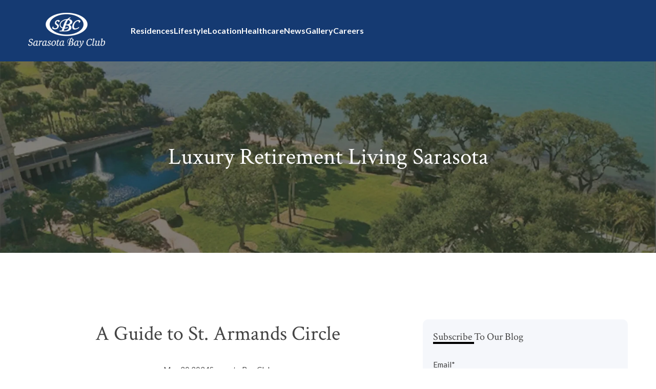

--- FILE ---
content_type: text/html; charset=UTF-8
request_url: https://blog.sarasotabayclub.net/a-guide-to-st-armands-circle
body_size: 14503
content:
<!doctype html><html lang="en-us"><head>
    <meta charset="utf-8">
    <title>A Guide to St. Armands Circle</title>
    <link rel="shortcut icon" href="https://blog.sarasotabayclub.net/hubfs/favicon.ico">
    <meta name="description" content="Discover the charm and history of St. Armands Circle, a vibrant shopping, dining, and entertainment destination near Sarasota Bay Club.">
    <link rel="preconnect" href="https://fonts.googleapis.com">
    <link rel="preconnect" href="https://fonts.gstatic.com" crossorigin> 

     

    <script src="https://kit.fontawesome.com/1985d96bfa.js" crossorigin="anonymous"></script>
    
    
      
    
<meta name="viewport" content="width=device-width, initial-scale=1">

    
    <meta property="og:description" content="Discover the charm and history of St. Armands Circle, a vibrant shopping, dining, and entertainment destination near Sarasota Bay Club.">
    <meta property="og:title" content="A Guide to St. Armands Circle">
    <meta name="twitter:description" content="Discover the charm and history of St. Armands Circle, a vibrant shopping, dining, and entertainment destination near Sarasota Bay Club.">
    <meta name="twitter:title" content="A Guide to St. Armands Circle">

    

    
    <style>
a.cta_button{-moz-box-sizing:content-box !important;-webkit-box-sizing:content-box !important;box-sizing:content-box !important;vertical-align:middle}.hs-breadcrumb-menu{list-style-type:none;margin:0px 0px 0px 0px;padding:0px 0px 0px 0px}.hs-breadcrumb-menu-item{float:left;padding:10px 0px 10px 10px}.hs-breadcrumb-menu-divider:before{content:'›';padding-left:10px}.hs-featured-image-link{border:0}.hs-featured-image{float:right;margin:0 0 20px 20px;max-width:50%}@media (max-width: 568px){.hs-featured-image{float:none;margin:0;width:100%;max-width:100%}}.hs-screen-reader-text{clip:rect(1px, 1px, 1px, 1px);height:1px;overflow:hidden;position:absolute !important;width:1px}
</style>

<link class="hs-async-css" rel="preload" href="https://fonts.googleapis.com/css2?family=Raleway:ital,wght@0,300;0,400;0,500;0,600;0,700;0,800;1,300;1,400;1,500;1,600;1,700;1,800&amp;display=swap" as="style" onload="this.onload=null;this.rel='stylesheet'">
<noscript><link rel="stylesheet" href="https://fonts.googleapis.com/css2?family=Raleway:ital,wght@0,300;0,400;0,500;0,600;0,700;0,800;1,300;1,400;1,500;1,600;1,700;1,800&amp;display=swap"></noscript>
<link class="hs-async-css" rel="preload" href="https://blog.sarasotabayclub.net/hubfs/hub_generated/template_assets/1/187800400179/1762981022053/template_venobox.min.css" as="style" onload="this.onload=null;this.rel='stylesheet'">
<noscript><link rel="stylesheet" href="https://blog.sarasotabayclub.net/hubfs/hub_generated/template_assets/1/187800400179/1762981022053/template_venobox.min.css"></noscript>
<link class="hs-async-css" rel="preload" href="https://blog.sarasotabayclub.net/hubfs/hub_generated/template_assets/1/187800106115/1762981009691/template_swiper-bundle.min.css" as="style" onload="this.onload=null;this.rel='stylesheet'">
<noscript><link rel="stylesheet" href="https://blog.sarasotabayclub.net/hubfs/hub_generated/template_assets/1/187800106115/1762981009691/template_swiper-bundle.min.css"></noscript>
<link class="hs-async-css" rel="preload" href="https://blog.sarasotabayclub.net/hubfs/hub_generated/template_assets/1/187799532182/1762981027312/template_main.min.css" as="style" onload="this.onload=null;this.rel='stylesheet'">
<noscript><link rel="stylesheet" href="https://blog.sarasotabayclub.net/hubfs/hub_generated/template_assets/1/187799532182/1762981027312/template_main.min.css"></noscript>
<link rel="stylesheet" href="https://blog.sarasotabayclub.net/hubfs/hub_generated/template_assets/1/187863423364/1762981008954/template_child.min.css">

<style>
  .header-center {
    justify-content: end; 
  }
  .header-search button svg path {
    color: rgba(255, 255, 255, 1.0);
  }
  .header-search button:hover svg path {
    color: rgba(9, 107, 216, 1.0);
  }
  
</style>


<style>
  .header-offcanvas{
    background-color: rgba(21, 58, 114, 1.0);
  }
  .header-offcanvas-head {
    background-color: rgba(21, 58, 114, 1.0);
  }
  .header-offcanvas .offcanvas-menu-nav > ul li > a {
    color: rgba(255, 255, 255, 1.0);
  }
  .header-offcanvas .offcanvas-menu-nav > ul li > a:hover {
    color: rgba(53, 116, 227, 1.0); 
  }
  .header-offcanvas .offcanvas-menu-nav > ul li .offcanvas-sub-menu-toggle {
    color: rgba(255, 255, 255, 1.0);
  }
  .header-offcanvas .offcanvas-menu-nav > ul li .offcanvas-sub-menu-toggle:hover {
    color: rgba(53, 116, 227, 1.0);
  }
  .header-offcanvas .offcanvas-menu-nav > ul li .offcanvas-sub-menu-2 li > a {
    color: rgba(255, 255, 255, 1.0);
  }
   .header-offcanvas .offcanvas-menu-nav > ul li .offcanvas-sub-menu-2 li > a:hover {
    color: rgba(53, 116, 227, 1.0);
  }
</style>

<link rel="stylesheet" href="https://blog.sarasotabayclub.net/hubfs/hub_generated/module_assets/1/187870742040/1756723562243/module_Breadcrumb.min.css">

<style>
  .page-banner-section{
    background-color: rgba(9, 107, 216, 1.0);
  }
  .page-banner-content.text-left ul {
    justify-content: start;
  }
  .page-banner-content.text-center ul {
    justify-content: center;
  }
  .page-banner-content.text-right ul {
    justify-content: end;
  }
</style>

<link rel="stylesheet" href="https://blog.sarasotabayclub.net/hubfs/hub_generated/module_assets/1/187871774990/1742928163838/module_Social_Icon.min.css">

<style>
  .blog-details-share-list li a svg path {
    color: rgba(105, 105, 105, 1.0);
  }
  .blog-details-share-list li a:hover svg path {
    color: rgba(9, 107, 216, 1.0);
  }
  .blog-details-share-toggle .icon svg path {
    color: rgba(9, 107, 216, 1.0);
  }
  .blog-details-share-toggle .icon:hover svg path { 
    color: rgba(210, 169, 142, 1.0);
  } 
  .blog-details-share-toggle .icon {
    border: 1px solid #d0d0d0;
;
  }
  
</style> 

<link rel="stylesheet" href="/hs/hsstatic/AsyncSupport/static-1.501/sass/comments_listing_asset.css">
<link rel="stylesheet" href="https://blog.sarasotabayclub.net/hubfs/hub_generated/module_assets/1/201832870308/1765186732179/module_Right_Side_Bar_2025.min.css">

<style>
  .page-center {
    width: 100%;
    max-width: 1200px;
    margin: auto;
    padding: 0 15px;
  }
  .blog-details-section.section .blog-section {
    display: flex;
    justify-content: space-between;
    align-items: flex-start;
  }
  .blog-details-section.section .blog-details {
    max-width: 800px;
    padding-right: 30px;
  }
  /* Change in-text link color in blog content only */
  .blog-details-content a {
    color: #153A72; /* your preferred link color */
    text-decoration: none; /* optional */
  }

  .blog-details-content a:hover {
    color: #1f4e94; /* hover color */
  }
  @media (max-width: 1100px){
    .blog-details-section.section .blog-details {
      max-width: 700px;
    }
  }

  @media (max-width: 1024px){
    .blog-details-section.section .blog-details {
      max-width: 100%;
       padding-right: 0px;
    }
    .blog-details-section.section .blog-section {
      display: block;
    }
  }
</style>

<link rel="stylesheet" href="https://blog.sarasotabayclub.net/hubfs/hub_generated/module_assets/1/187867729291/1742928164870/module_Footer.min.css">

<style>
  .footer-info.text-left .footer-widget-logo {
    justify-content: start;
  }
  .footer-info.text-center .footer-widget-logo {
    justify-content: center;
  }
  .footer-info.text-right .footer-widget-logo {
    justify-content: end;
  }
</style>

<style>
  @font-face {
    font-family: "Raleway";
    font-weight: 400;
    font-style: normal;
    font-display: swap;
    src: url("/_hcms/googlefonts/Raleway/regular.woff2") format("woff2"), url("/_hcms/googlefonts/Raleway/regular.woff") format("woff");
  }
  @font-face {
    font-family: "Raleway";
    font-weight: 700;
    font-style: normal;
    font-display: swap;
    src: url("/_hcms/googlefonts/Raleway/700.woff2") format("woff2"), url("/_hcms/googlefonts/Raleway/700.woff") format("woff");
  }
  @font-face {
    font-family: "Raleway";
    font-weight: 700;
    font-style: normal;
    font-display: swap;
    src: url("/_hcms/googlefonts/Raleway/700.woff2") format("woff2"), url("/_hcms/googlefonts/Raleway/700.woff") format("woff");
  }
  @font-face {
    font-family: "Lato";
    font-weight: 400;
    font-style: normal;
    font-display: swap;
    src: url("/_hcms/googlefonts/Lato/regular.woff2") format("woff2"), url("/_hcms/googlefonts/Lato/regular.woff") format("woff");
  }
  @font-face {
    font-family: "Lato";
    font-weight: 700;
    font-style: normal;
    font-display: swap;
    src: url("/_hcms/googlefonts/Lato/700.woff2") format("woff2"), url("/_hcms/googlefonts/Lato/700.woff") format("woff");
  }
  @font-face {
    font-family: "Lato";
    font-weight: 700;
    font-style: normal;
    font-display: swap;
    src: url("/_hcms/googlefonts/Lato/700.woff2") format("woff2"), url("/_hcms/googlefonts/Lato/700.woff") format("woff");
  }
  @font-face {
    font-family: "Crimson Text";
    font-weight: 400;
    font-style: normal;
    font-display: swap;
    src: url("/_hcms/googlefonts/Crimson_Text/regular.woff2") format("woff2"), url("/_hcms/googlefonts/Crimson_Text/regular.woff") format("woff");
  }
  @font-face {
    font-family: "Crimson Text";
    font-weight: 700;
    font-style: normal;
    font-display: swap;
    src: url("/_hcms/googlefonts/Crimson_Text/700.woff2") format("woff2"), url("/_hcms/googlefonts/Crimson_Text/700.woff") format("woff");
  }
</style>

<!-- Editor Styles -->
<style id="hs_editor_style" type="text/css">
/* HubSpot Styles (default) */
.header_menu-row-0-padding {
  padding-top: 0px !important;
  padding-bottom: 0px !important;
  padding-left: 0px !important;
  padding-right: 0px !important;
}
.footer-row-0-padding {
  padding-top: 0px !important;
  padding-bottom: 0px !important;
  padding-left: 0px !important;
  padding-right: 0px !important;
}
</style>
    <script type="application/ld+json">
{
  "mainEntityOfPage" : {
    "@type" : "WebPage",
    "@id" : "https://blog.sarasotabayclub.net/a-guide-to-st-armands-circle"
  },
  "author" : {
    "name" : "Sarasota Bay Club",
    "url" : "https://blog.sarasotabayclub.net/author/sarasota-bay-club",
    "@type" : "Person"
  },
  "headline" : "A Guide to St. Armands Circle",
  "datePublished" : "2024-05-20T13:45:00.000Z",
  "dateModified" : "2025-05-07T20:03:09.391Z",
  "publisher" : {
    "name" : "Sarasota Bay Club",
    "logo" : {
      "url" : "http://cdn2.hubspot.net/hubfs/522430/Logos/SBC_Blue_Oval.png",
      "@type" : "ImageObject"
    },
    "@type" : "Organization"
  },
  "@context" : "https://schema.org",
  "@type" : "BlogPosting",
  "image" : [ "https://cdn2.hubspot.net/hubfs/522430/adults%20eating%20lunch.jpg" ]
}
</script>


    
<!--  Added by GoogleAnalytics integration -->
<script>
var _hsp = window._hsp = window._hsp || [];
_hsp.push(['addPrivacyConsentListener', function(consent) { if (consent.allowed || (consent.categories && consent.categories.analytics)) {
  (function(i,s,o,g,r,a,m){i['GoogleAnalyticsObject']=r;i[r]=i[r]||function(){
  (i[r].q=i[r].q||[]).push(arguments)},i[r].l=1*new Date();a=s.createElement(o),
  m=s.getElementsByTagName(o)[0];a.async=1;a.src=g;m.parentNode.insertBefore(a,m)
})(window,document,'script','//www.google-analytics.com/analytics.js','ga');
  ga('create','UA-7871016-22','auto');
  ga('send','pageview');
}}]);
</script>

<!-- /Added by GoogleAnalytics integration -->

<!--  Added by GoogleAnalytics4 integration -->
<script>
var _hsp = window._hsp = window._hsp || [];
window.dataLayer = window.dataLayer || [];
function gtag(){dataLayer.push(arguments);}

var useGoogleConsentModeV2 = true;
var waitForUpdateMillis = 1000;


if (!window._hsGoogleConsentRunOnce) {
  window._hsGoogleConsentRunOnce = true;

  gtag('consent', 'default', {
    'ad_storage': 'denied',
    'analytics_storage': 'denied',
    'ad_user_data': 'denied',
    'ad_personalization': 'denied',
    'wait_for_update': waitForUpdateMillis
  });

  if (useGoogleConsentModeV2) {
    _hsp.push(['useGoogleConsentModeV2'])
  } else {
    _hsp.push(['addPrivacyConsentListener', function(consent){
      var hasAnalyticsConsent = consent && (consent.allowed || (consent.categories && consent.categories.analytics));
      var hasAdsConsent = consent && (consent.allowed || (consent.categories && consent.categories.advertisement));

      gtag('consent', 'update', {
        'ad_storage': hasAdsConsent ? 'granted' : 'denied',
        'analytics_storage': hasAnalyticsConsent ? 'granted' : 'denied',
        'ad_user_data': hasAdsConsent ? 'granted' : 'denied',
        'ad_personalization': hasAdsConsent ? 'granted' : 'denied'
      });
    }]);
  }
}

gtag('js', new Date());
gtag('set', 'developer_id.dZTQ1Zm', true);
gtag('config', 'G-7F3X9JTNCJ');
</script>
<script async src="https://www.googletagmanager.com/gtag/js?id=G-7F3X9JTNCJ"></script>

<!-- /Added by GoogleAnalytics4 integration -->

<!--  Added by GoogleTagManager integration -->
<script>
var _hsp = window._hsp = window._hsp || [];
window.dataLayer = window.dataLayer || [];
function gtag(){dataLayer.push(arguments);}

var useGoogleConsentModeV2 = true;
var waitForUpdateMillis = 1000;



var hsLoadGtm = function loadGtm() {
    if(window._hsGtmLoadOnce) {
      return;
    }

    if (useGoogleConsentModeV2) {

      gtag('set','developer_id.dZTQ1Zm',true);

      gtag('consent', 'default', {
      'ad_storage': 'denied',
      'analytics_storage': 'denied',
      'ad_user_data': 'denied',
      'ad_personalization': 'denied',
      'wait_for_update': waitForUpdateMillis
      });

      _hsp.push(['useGoogleConsentModeV2'])
    }

    (function(w,d,s,l,i){w[l]=w[l]||[];w[l].push({'gtm.start':
    new Date().getTime(),event:'gtm.js'});var f=d.getElementsByTagName(s)[0],
    j=d.createElement(s),dl=l!='dataLayer'?'&l='+l:'';j.async=true;j.src=
    'https://www.googletagmanager.com/gtm.js?id='+i+dl;f.parentNode.insertBefore(j,f);
    })(window,document,'script','dataLayer','GTM-THMZXJ7');

    window._hsGtmLoadOnce = true;
};

_hsp.push(['addPrivacyConsentListener', function(consent){
  if(consent.allowed || (consent.categories && consent.categories.analytics)){
    hsLoadGtm();
  }
}]);

</script>

<!-- /Added by GoogleTagManager integration -->


<script src="https://cdnjs.cloudflare.com/ajax/libs/jquery/3.6.0/jquery.min.js" integrity="sha512-894YE6QWD5I59HgZOGReFYm4dnWc1Qt5NtvYSaNcOP+u1T9qYdvdihz0PPSiiqn/+/3e7Jo4EaG7TubfWGUrMQ==" crossorigin="anonymous" referrerpolicy="no-referrer"></script>

<!-- userway -->
<script data-account="LphKe2WAO6" src="https://cdn.userway.org/widget.js"></script>
<!-- End userway -->
<style>
/* Dropdown panel background */
.header-main-menu-nav .hs-menu-children-wrapper.sub-menu-2 {
  background-color: #ffffff !important; /* white background */
  border-radius: 4px;                  /* optional: rounded corners */
  padding: 5px 0;                       /* optional: spacing inside dropdown */
}

/* Dropdown link text */
.header-main-menu-nav .hs-menu-children-wrapper.sub-menu-2 a,
.header-main-menu-nav .hs-menu-children-wrapper.sub-menu-2 .menu-text {
  color: #153a72 !important;   /* brand color */
  opacity: 1 !important;       
  visibility: visible !important;
  font-weight: 500;
  padding: 8px 16px;            /* spacing for links */
  display: block;               /* ensures padding works */
  text-decoration: none;        /* removes underline */
}

/* Dropdown link hover */
.header-main-menu-nav .hs-menu-children-wrapper.sub-menu-2 a:hover,
.header-main-menu-nav .hs-menu-children-wrapper.sub-menu-2 .menu-text:hover {
  color: #1f4e94 !important;   /* slightly darker brand color on hover */
  background-color: #f0f0f0 !important; /* subtle hover background */
}
</style>
<link rel="amphtml" href="https://blog.sarasotabayclub.net/a-guide-to-st-armands-circle?hs_amp=true">

<meta property="og:image" content="https://blog.sarasotabayclub.net/hubfs/adults%20eating%20lunch.jpg">
<meta property="og:image:width" content="1280">
<meta property="og:image:height" content="853">
<meta property="og:image:alt" content="A Guide to St. Armands Circle">
<meta name="twitter:image" content="https://blog.sarasotabayclub.net/hubfs/adults%20eating%20lunch.jpg">
<meta name="twitter:image:alt" content="A Guide to St. Armands Circle">

<meta property="og:url" content="https://blog.sarasotabayclub.net/a-guide-to-st-armands-circle">
<meta name="twitter:card" content="summary_large_image">

<link rel="canonical" href="https://blog.sarasotabayclub.net/a-guide-to-st-armands-circle">

<script>
  (function(i,s,o,g,r,a,m){i['GoogleAnalyticsObject']=r;i[r]=i[r]||function(){
  (i[r].q=i[r].q||[]).push(arguments)},i[r].l=1*new Date();a=s.createElement(o),
  m=s.getElementsByTagName(o)[0];a.async=1;a.src=g;m.parentNode.insertBefore(a,m)
  })(window,document,'script','//www.google-analytics.com/analytics.js','ga');

  ga('create', 'UA-7871016-22', 'auto');
  ga('send', 'pageview');

</script>


<!-- Hotjar Tracking Code for http://www.sarasotabayclub.net/ -->
<script>
    (function(h,o,t,j,a,r){
        h.hj=h.hj||function(){(h.hj.q=h.hj.q||[]).push(arguments)};
        h._hjSettings={hjid:171290,hjsv:5};
        a=o.getElementsByTagName('head')[0];
        r=o.createElement('script');r.async=1;
        r.src=t+h._hjSettings.hjid+j+h._hjSettings.hjsv;
        a.appendChild(r);
    })(window,document,'//static.hotjar.com/c/hotjar-','.js?sv=');
</script>
<meta property="og:type" content="article">
<link rel="alternate" type="application/rss+xml" href="https://blog.sarasotabayclub.net/rss.xml">
<meta name="twitter:domain" content="blog.sarasotabayclub.net">
<script src="//platform.linkedin.com/in.js" type="text/javascript">
    lang: en_US
</script>

<meta http-equiv="content-language" content="en-us">






  
  <meta name="generator" content="HubSpot"></head> 
  <body>
<!--  Added by GoogleTagManager integration -->
<noscript><iframe src="https://www.googletagmanager.com/ns.html?id=GTM-THMZXJ7" height="0" width="0" style="display:none;visibility:hidden"></iframe></noscript>

<!-- /Added by GoogleTagManager integration -->

    <div class="body-wrapper main-wrapper   hs-content-id-6089085754 hs-blog-post hs-blog-id-2739305390">   
      
       
        <div data-global-resource-path="2025 Website Project - Indise Theme/templates/partials/header.html"><div class="container-fluid main p-0">
<div class="row-fluid-wrapper">
<div class="row-fluid">
<div class="span12 widget-span widget-type-cell " style="" data-widget-type="cell" data-x="0" data-w="12">

<div class="row-fluid-wrapper row-depth-1 row-number-1 dnd-section header_menu-row-0-padding">
<div class="row-fluid ">
<div class="span12 widget-span widget-type-custom_widget dnd-module" style="" data-widget-type="custom_widget" data-x="0" data-w="12">














<header class="header header-area header-sticky">
  <div class="container">
    <div class="header-inner">

      <!-- Header Left Start -->
      <div class="header-left">
        
        <span id="hs_cos_wrapper_header_menu-module-1_" class="hs_cos_wrapper hs_cos_wrapper_widget hs_cos_wrapper_type_logo" style="" data-hs-cos-general-type="widget" data-hs-cos-type="logo"><a href="//www.sarasotabayclub.net/" id="hs-link-header_menu-module-1_" style="border-width:0px;border:0px;"><img src="https://blog.sarasotabayclub.net/hs-fs/hubfs/2018%20Website/SBC1.png?width=150&amp;height=69&amp;name=SBC1.png" class="hs-image-widget " height="69" style="height: auto;width:150px;border-width:0px;border:0px;" width="150" alt="SBC1" title="SBC1" loading="" srcset="https://blog.sarasotabayclub.net/hs-fs/hubfs/2018%20Website/SBC1.png?width=75&amp;height=35&amp;name=SBC1.png 75w, https://blog.sarasotabayclub.net/hs-fs/hubfs/2018%20Website/SBC1.png?width=150&amp;height=69&amp;name=SBC1.png 150w, https://blog.sarasotabayclub.net/hs-fs/hubfs/2018%20Website/SBC1.png?width=225&amp;height=104&amp;name=SBC1.png 225w, https://blog.sarasotabayclub.net/hs-fs/hubfs/2018%20Website/SBC1.png?width=300&amp;height=138&amp;name=SBC1.png 300w, https://blog.sarasotabayclub.net/hs-fs/hubfs/2018%20Website/SBC1.png?width=375&amp;height=173&amp;name=SBC1.png 375w, https://blog.sarasotabayclub.net/hs-fs/hubfs/2018%20Website/SBC1.png?width=450&amp;height=207&amp;name=SBC1.png 450w" sizes="(max-width: 150px) 100vw, 150px"></a></span>
      </div>
      <!-- Header Left End -->

      <!-- Header Center Start -->
      <div class="header-center">
        <div class="header-main-menu">
          <nav class="header-main-menu-nav">
            

  

  <ul class="navigation hs-menu-children-wrapper sub-menu-1" aria-hidden="false">
    
      

<li class="no-has-children menu-item">
  <a class="navs-link" href="https://www.sarasotabayclub.net/the-residences"><span class="menu-text">Residences</span></a>

  
</li>

    
      

<li class="no-has-children menu-item">
  <a class="navs-link" href="https://www.sarasotabayclub.net/carefree-living"><span class="menu-text">Lifestyle</span></a>

  
</li>

    
      

<li class="no-has-children menu-item">
  <a class="navs-link" href="https://www.sarasotabayclub.net/campus-community"><span class="menu-text">Location</span></a>

  
</li>

    
      

<li class="no-has-children menu-item">
  <a class="navs-link" href="https://www.sarasotabayclub.net/wellness-health-care"><span class="menu-text">Healthcare</span></a>

  
</li>

    
      

<li class="no-has-children menu-item">
  <a class="navs-link" href="https://blog.sarasotabayclub.net/"><span class="menu-text">News</span></a>

  
</li>

    
      

<li class="has-children menu-item">
  <a class="navs-link" href=""><span class="menu-text">Gallery</span></a>

  

  

  

  <ul class="navigation hs-menu-children-wrapper sub-menu-2" aria-hidden="true">
    
      

<li class="no-has-children menu-item">
  <a class="navs-link" href="https://www.sarasotabayclub.net/photo-gallery"><span class="menu-text">Photo Gallery</span></a>

  
</li>

    
      

<li class="no-has-children menu-item">
  <a class="navs-link" href="https://www.sarasotabayclub.net/video-gallery"><span class="menu-text">Video Gallery</span></a>

  
</li>

    
  </ul>

  
</li>

    
      

<li class="no-has-children menu-item">
  <a class="navs-link" href="https://info.sarasotabayclub.net/careers"><span class="menu-text">Careers</span></a>

  
</li>

    
  </ul>
   
          </nav>
        </div>
      </div>
      <!-- Header Center End -->

      <!-- Header Right Start -->
      <div class="header-right">
        
        <!-- Header language Start -->
        <div class="header-language d-none d-sm-block">
          <div class="language language-black">
            
          </div>
        </div>
        <!-- Header language End -->

        <!-- Header Search Start -->
        <div class="header-search">
          <button class="header-search-open" type="button">
            <span id="hs_cos_wrapper_header_menu-module-1_" class="hs_cos_wrapper hs_cos_wrapper_widget hs_cos_wrapper_type_icon" style="" data-hs-cos-general-type="widget" data-hs-cos-type="icon"><svg version="1.0" xmlns="http://www.w3.org/2000/svg" viewbox="0 0 512 512" aria-hidden="true"><g id="Alternate Arrow Circle Up1_layer"><path d="M8 256C8 119 119 8 256 8s248 111 248 248-111 248-248 248S8 393 8 256zm292 116V256h70.9c10.7 0 16.1-13 8.5-20.5L264.5 121.2c-4.7-4.7-12.2-4.7-16.9 0l-115 114.3c-7.6 7.6-2.2 20.5 8.5 20.5H212v116c0 6.6 5.4 12 12 12h64c6.6 0 12-5.4 12-12z" /></g></svg></span>
          </button>
        </div>
        <!-- Header Search End -->

        <!-- Header Offcanvas/Mobile Menu Start -->
        <button class="header-offcanvas-open"><span></span><span></span><span></span></button>
        <!-- Header Offcanvas/Mobile Menu End -->

      </div>
      <!-- Header Right End -->

    </div>
  </div>
</header>

</div><!--end widget-span -->
</div><!--end row-->
</div><!--end row-wrapper -->

<div class="row-fluid-wrapper row-depth-1 row-number-2 dnd-section">
<div class="row-fluid ">
<div class="span12 widget-span widget-type-custom_widget dnd-module" style="" data-widget-type="custom_widget" data-x="0" data-w="12">














<div class="header-offcanvas">
        <div class="header-offcanvas-head">
            

            <span id="hs_cos_wrapper_header_menu-module-2_" class="hs_cos_wrapper hs_cos_wrapper_widget hs_cos_wrapper_type_logo" style="" data-hs-cos-general-type="widget" data-hs-cos-type="logo"><a href="//www.sarasotabayclub.net/" id="hs-link-header_menu-module-2_" style="border-width:0px;border:0px;"><img src="https://blog.sarasotabayclub.net/hs-fs/hubfs/2018%20Website/SBC1.png?width=100&amp;height=46&amp;name=SBC1.png" class="hs-image-widget " height="46" style="height: auto;width:100px;border-width:0px;border:0px;" width="100" alt="SBC1" title="SBC1" loading="" srcset="https://blog.sarasotabayclub.net/hs-fs/hubfs/2018%20Website/SBC1.png?width=50&amp;height=23&amp;name=SBC1.png 50w, https://blog.sarasotabayclub.net/hs-fs/hubfs/2018%20Website/SBC1.png?width=100&amp;height=46&amp;name=SBC1.png 100w, https://blog.sarasotabayclub.net/hs-fs/hubfs/2018%20Website/SBC1.png?width=150&amp;height=69&amp;name=SBC1.png 150w, https://blog.sarasotabayclub.net/hs-fs/hubfs/2018%20Website/SBC1.png?width=200&amp;height=92&amp;name=SBC1.png 200w, https://blog.sarasotabayclub.net/hs-fs/hubfs/2018%20Website/SBC1.png?width=250&amp;height=115&amp;name=SBC1.png 250w, https://blog.sarasotabayclub.net/hs-fs/hubfs/2018%20Website/SBC1.png?width=300&amp;height=138&amp;name=SBC1.png 300w" sizes="(max-width: 100px) 100vw, 100px"></a></span>
            
            <button class="header-offcanvas-close" type="submit">close</button>
        </div>
        <div class="header-offcanvas-body">
            <div class="offcanvas-menu">
                <nav class="offcanvas-menu-nav">
                    

  

  <ul class="navigation hs-menu-children-wrapper offcanvas-sub-menu-1" aria-hidden="false">
    
      

<li class="no-sub-menu">
  <a class="navs-link" href="https://www.sarasotabayclub.net/the-residences">Residences</a>
  <span class="offcanvas-sub-menu-toggle"><svg width="9" height="5" viewbox="0 0 9 5" fill="none" xmlns="http://www.w3.org/2000/svg">
                            <path d="M8 1L5.11869 3.7559C4.77841 4.08137 4.22159 4.08137 3.88131 3.7559L1 1" stroke="currentColor" stroke-width="1.5" stroke-miterlimit="10" stroke-linecap="round" stroke-linejoin="round" />
                        </svg></span>
  
</li>
 
    
      

<li class="no-sub-menu">
  <a class="navs-link" href="https://www.sarasotabayclub.net/carefree-living">Lifestyle</a>
  <span class="offcanvas-sub-menu-toggle"><svg width="9" height="5" viewbox="0 0 9 5" fill="none" xmlns="http://www.w3.org/2000/svg">
                            <path d="M8 1L5.11869 3.7559C4.77841 4.08137 4.22159 4.08137 3.88131 3.7559L1 1" stroke="currentColor" stroke-width="1.5" stroke-miterlimit="10" stroke-linecap="round" stroke-linejoin="round" />
                        </svg></span>
  
</li>
 
    
      

<li class="no-sub-menu">
  <a class="navs-link" href="https://www.sarasotabayclub.net/campus-community">Location</a>
  <span class="offcanvas-sub-menu-toggle"><svg width="9" height="5" viewbox="0 0 9 5" fill="none" xmlns="http://www.w3.org/2000/svg">
                            <path d="M8 1L5.11869 3.7559C4.77841 4.08137 4.22159 4.08137 3.88131 3.7559L1 1" stroke="currentColor" stroke-width="1.5" stroke-miterlimit="10" stroke-linecap="round" stroke-linejoin="round" />
                        </svg></span>
  
</li>
 
    
      

<li class="no-sub-menu">
  <a class="navs-link" href="https://www.sarasotabayclub.net/wellness-health-care">Healthcare</a>
  <span class="offcanvas-sub-menu-toggle"><svg width="9" height="5" viewbox="0 0 9 5" fill="none" xmlns="http://www.w3.org/2000/svg">
                            <path d="M8 1L5.11869 3.7559C4.77841 4.08137 4.22159 4.08137 3.88131 3.7559L1 1" stroke="currentColor" stroke-width="1.5" stroke-miterlimit="10" stroke-linecap="round" stroke-linejoin="round" />
                        </svg></span>
  
</li>
 
    
      

<li class="no-sub-menu">
  <a class="navs-link" href="https://blog.sarasotabayclub.net/">News</a>
  <span class="offcanvas-sub-menu-toggle"><svg width="9" height="5" viewbox="0 0 9 5" fill="none" xmlns="http://www.w3.org/2000/svg">
                            <path d="M8 1L5.11869 3.7559C4.77841 4.08137 4.22159 4.08137 3.88131 3.7559L1 1" stroke="currentColor" stroke-width="1.5" stroke-miterlimit="10" stroke-linecap="round" stroke-linejoin="round" />
                        </svg></span>
  
</li>
 
    
      

<li class="has-sub-menu">
  <a class="navs-link" href="">Gallery</a>
  <span class="offcanvas-sub-menu-toggle"><svg width="9" height="5" viewbox="0 0 9 5" fill="none" xmlns="http://www.w3.org/2000/svg">
                            <path d="M8 1L5.11869 3.7559C4.77841 4.08137 4.22159 4.08137 3.88131 3.7559L1 1" stroke="currentColor" stroke-width="1.5" stroke-miterlimit="10" stroke-linecap="round" stroke-linejoin="round" />
                        </svg></span>
  

  

  

  <ul class="navigation hs-menu-children-wrapper offcanvas-sub-menu-2" aria-hidden="true">
    
      

<li class="no-sub-menu">
  <a class="navs-link" href="https://www.sarasotabayclub.net/photo-gallery">Photo Gallery</a>
  <span class="offcanvas-sub-menu-toggle"><svg width="9" height="5" viewbox="0 0 9 5" fill="none" xmlns="http://www.w3.org/2000/svg">
                            <path d="M8 1L5.11869 3.7559C4.77841 4.08137 4.22159 4.08137 3.88131 3.7559L1 1" stroke="currentColor" stroke-width="1.5" stroke-miterlimit="10" stroke-linecap="round" stroke-linejoin="round" />
                        </svg></span>
  
</li>
 
    
      

<li class="no-sub-menu">
  <a class="navs-link" href="https://www.sarasotabayclub.net/video-gallery">Video Gallery</a>
  <span class="offcanvas-sub-menu-toggle"><svg width="9" height="5" viewbox="0 0 9 5" fill="none" xmlns="http://www.w3.org/2000/svg">
                            <path d="M8 1L5.11869 3.7559C4.77841 4.08137 4.22159 4.08137 3.88131 3.7559L1 1" stroke="currentColor" stroke-width="1.5" stroke-miterlimit="10" stroke-linecap="round" stroke-linejoin="round" />
                        </svg></span>
  
</li>
 
    
  </ul>

  
</li>
 
    
      

<li class="no-sub-menu">
  <a class="navs-link" href="https://info.sarasotabayclub.net/careers">Careers</a>
  <span class="offcanvas-sub-menu-toggle"><svg width="9" height="5" viewbox="0 0 9 5" fill="none" xmlns="http://www.w3.org/2000/svg">
                            <path d="M8 1L5.11869 3.7559C4.77841 4.08137 4.22159 4.08137 3.88131 3.7559L1 1" stroke="currentColor" stroke-width="1.5" stroke-miterlimit="10" stroke-linecap="round" stroke-linejoin="round" />
                        </svg></span>
  
</li>
 
    
  </ul>
  
                </nav>
            </div>
        </div>
    </div>
    <div class="backdrop"></div>

</div><!--end widget-span -->
</div><!--end row-->
</div><!--end row-wrapper -->

</div><!--end widget-span -->
</div>
</div>
</div></div>
       
    
      <main id="main-content" class="body-container-wrapper">
        
<div id="hs_cos_wrapper_module_165562751892110" class="hs_cos_wrapper hs_cos_wrapper_widget hs_cos_wrapper_type_module" style="" data-hs-cos-general-type="widget" data-hs-cos-type="module">

<!-- Page Banner Section Start -->
<div class="page-banner-section section  test123">
  <div class="section-bg">
    
      
      
        
      
       
      <img class="test" src="https://blog.sarasotabayclub.net/hubfs/Blog%20Header.jpg" alt="Blog Header" loading="lazy" style="max-width: 100%; height: auto;">
    
  </div>
  <div class="container">
    <div class="page-banner-content text-center">
      
      <h1>Luxury Retirement Living Sarasota</h1>
    </div>
  </div>
</div>
<!-- Page Banner Section End --></div>

<!-- Blog Details Section Start -->
<div class="blog-details-section section section-padding">
  <div class="page-center">
    <div class="blog-section">
      <div class="blog-details">
        <div class="blog-details-head">
          <h2><span id="hs_cos_wrapper_name" class="hs_cos_wrapper hs_cos_wrapper_meta_field hs_cos_wrapper_type_text" style="" data-hs-cos-general-type="meta_field" data-hs-cos-type="text">A Guide to St. Armands Circle</span></h2>
          <ul>
            <li>
              <i class="fa fa-calendar"></i>
              May 20 2024
            </li>
            <li>
              <i class="fa fa-user"></i>
              Sarasota Bay Club
            </li>
          </ul>
        </div>
        <div class="blog-details-thumbnail">
          <img src="https://blog.sarasotabayclub.net/hubfs/adults%20eating%20lunch.jpg" alt="Blog Details">
        </div>
        <div class="blog-details-content"> 
          <span id="hs_cos_wrapper_post_body" class="hs_cos_wrapper hs_cos_wrapper_meta_field hs_cos_wrapper_type_rich_text" style="" data-hs-cos-general-type="meta_field" data-hs-cos-type="rich_text"><p>Looking for a day out for shopping, touring, and dining at fine restaurants? Consider a drive down John Ringling Blvd. to explore historic St. Armands Circle!<!--more--></p>
<p><strong><em><strong>Related Blog: <a href="/top-golf-courses-in-sarasota-florida" rel="noopener" target="_blank">The Ultimate Guide to Dining Out in Sarasota, Florida</a>&nbsp;<br></strong></em></strong></p>
<p>Just<a href="https://www.sarasotabayclub.net/campus-community" rel="noopener" target="_blank"> 7 minutes </a>from Sarasota Bay Club, St. Armands Circle offers a mix of shops, markets, restaurants, and beautiful natural scenery. One day just isn’t enough to see it all, you’ll find yourself returning time and again!</p>
<p><img src="https://blog.sarasotabayclub.net/hs-fs/hubfs/meadow-marie-DdPnLpibXPk-unsplash-1.jpg?width=900&amp;height=600&amp;name=meadow-marie-DdPnLpibXPk-unsplash-1.jpg" width="900" height="600" loading="lazy" alt="meadow-marie-DdPnLpibXPk-unsplash-1" style="height: auto; max-width: 100%; width: 900px; margin-left: auto; margin-right: auto; display: block;" srcset="https://blog.sarasotabayclub.net/hs-fs/hubfs/meadow-marie-DdPnLpibXPk-unsplash-1.jpg?width=450&amp;height=300&amp;name=meadow-marie-DdPnLpibXPk-unsplash-1.jpg 450w, https://blog.sarasotabayclub.net/hs-fs/hubfs/meadow-marie-DdPnLpibXPk-unsplash-1.jpg?width=900&amp;height=600&amp;name=meadow-marie-DdPnLpibXPk-unsplash-1.jpg 900w, https://blog.sarasotabayclub.net/hs-fs/hubfs/meadow-marie-DdPnLpibXPk-unsplash-1.jpg?width=1350&amp;height=900&amp;name=meadow-marie-DdPnLpibXPk-unsplash-1.jpg 1350w, https://blog.sarasotabayclub.net/hs-fs/hubfs/meadow-marie-DdPnLpibXPk-unsplash-1.jpg?width=1800&amp;height=1200&amp;name=meadow-marie-DdPnLpibXPk-unsplash-1.jpg 1800w, https://blog.sarasotabayclub.net/hs-fs/hubfs/meadow-marie-DdPnLpibXPk-unsplash-1.jpg?width=2250&amp;height=1500&amp;name=meadow-marie-DdPnLpibXPk-unsplash-1.jpg 2250w, https://blog.sarasotabayclub.net/hs-fs/hubfs/meadow-marie-DdPnLpibXPk-unsplash-1.jpg?width=2700&amp;height=1800&amp;name=meadow-marie-DdPnLpibXPk-unsplash-1.jpg 2700w" sizes="(max-width: 900px) 100vw, 900px"></p>
<p>&nbsp;</p>
<h2>Finding Your Way around:</h2>
<p>The shops and restaurants are split into four quadrants, each marked by its own color: Purple, Pink, Aqua, and Gold.&nbsp;At the heart of <a href="https://starmandscircleassoc.com/welcome" rel="noopener" target="_blank">St. Armands Circle</a> lies Center Park, a perfect spot to enjoy the beautiful views of the Ringling collection’s botanical wonders and Italian sculptures.</p>
<p>As for things to do, with boutiques, ethnic markets, car shows, ice cream shops, and craft beer breweries, there’s something for everyone to enjoy. You'll also find fun&nbsp;<a href="https://www.visitsarasota.com/lido-key-st-armands-events" rel="noopener" target="_blank">seasonal events</a>, like their craft festivals, auto shows, boat exhibitions, and Ladies' nights.</p>
<p class="p2"><span class="s1"><br></span><span class="s1"></span></p>
<h2>St. Armand's Fascinating History</h2>
<p>Did you know this charming shopping and dining district has roots stretching back to 1893? Originally purchased by a <a href="https://www.opalcollection.com/blog/8-things-you-probably-didnt-know-about-st-armands-circle/" rel="noopener" target="_blank">Frenchman named Charles St. Amand</a> for just $27.71, a clerical error added an "r" to his name, and it's been St. Armands ever since!</p>
<p>In 1917, the famous circus owner <a href="https://www.ringling.org/" rel="noopener" target="_blank">John Ringling</a> turned the area into a luxury destination, even using his circus elephants for construction! Despite the challenges of the Great Depression, St. Armands Circle has grown into a lively spot with more than 140 shops, restaurants, and galleries, attracting visitors from around the world.<span class="s1"></span></p>
<p>&nbsp;</p>
<h2>Easy Transit &amp; Parking at St. armands circle</h2>
<p>Parking at St. Armands Circle is effortlessly convenient. Visitors can access complimentary 3-hour parking and street side parking as well as several free parking lots close to shopping areas.</p>
<p>Whether you're a resident or a visitor, Sarasota's public transportation options make exploring key destinations including downtown Sarasota, St. Armands, Longboat Key, and Lido Key hassle-free. Call a reliable taxi service, like <a href="https://www.yellowcabofsarasota.com/" rel="noopener" target="_blank"><span>Yellow Cab</span></a> or catch Sarasota County Area Transit <a href="https://www.scgov.net/government/breeze-transit" rel="noopener" target="_blank"><span>(SCAT)</span></a> buses any time from 6 a.m. to 7 p.m. Monday through Saturday.&nbsp;</p>
<p class="p2"><span class="s1">&nbsp;</span></p>
<h2>Let's Go Explore!</h2>
<p>Sarasota Bay Club is only a 7-minute drive from the lively St. Armands Circle. With our concierge service and easy transportation, our residents have hassle-free access to leisurely visits there. <a href="https://info.sarasotabayclub.net/join-us-for-a-private-tour" rel="noopener" target="_blank">Schedule a tour</a> of <a href="https://www.sarasotabayclub.net/" rel="noopener" target="_blank">Sarasota Bay Club</a> to see how easy it is to get around.<!--HubSpot Call-to-Action Code --><span class="hs-cta-wrapper" id="hs-cta-wrapper-c9a383d5-0fbd-452a-9358-6ca21d9e7ee8"><span class="hs-cta-node hs-cta-c9a383d5-0fbd-452a-9358-6ca21d9e7ee8" id="hs-cta-c9a383d5-0fbd-452a-9358-6ca21d9e7ee8"><!--[if lte IE 8]><div id="hs-cta-ie-element"></div><![endif]--><a href="https://cta-redirect.hubspot.com/cta/redirect/522430/c9a383d5-0fbd-452a-9358-6ca21d9e7ee8"><img class="hs-cta-img" id="hs-cta-img-c9a383d5-0fbd-452a-9358-6ca21d9e7ee8" style="border-width:0px;margin: 0 auto; display: block; margin-top: 20px; margin-bottom: 20px" src="https://no-cache.hubspot.com/cta/default/522430/c9a383d5-0fbd-452a-9358-6ca21d9e7ee8.png" alt="New Call-to-action" align="middle"></a></span><script charset="utf-8" src="/hs/cta/cta/current.js"></script><script type="text/javascript"> hbspt.cta._relativeUrls=true;hbspt.cta.load(522430, 'c9a383d5-0fbd-452a-9358-6ca21d9e7ee8', {"useNewLoader":"true","region":"na1"}); </script></span><!-- end HubSpot Call-to-Action Code --></p></span>
        </div>
        <div class="blog-details-footer">
          <div class="blog-details-tags">
            <svg width="18" height="20" viewbox="0 0 18 20" fill="none" xmlns="http://www.w3.org/2000/svg">
              <path d="M1.27917 2.66831V1.91873C1.27917 0.860734 2.1399 0 3.1979 0H8.53422C9.04678 0 9.52858 0.199595 9.89099 0.562038L17.438 8.10905C17.8004 8.47145 18 8.95329 18 9.46582C18 9.97834 17.8004 10.4602 17.438 10.8226L16.6711 11.5895C16.7036 11.7304 16.7208 11.8759 16.7208 12.0241C16.7208 12.5367 16.5212 13.0185 16.1588 13.3809L10.8225 18.717C10.4485 19.091 9.95714 19.278 9.46582 19.278C8.97449 19.278 8.48313 19.091 8.10909 18.7169L0.562037 11.1699C0.199594 10.8074 0 10.3256 0 9.81312V4.47702C0 3.64325 0.534777 2.93233 1.27917 2.66831ZM16.5335 9.91806C16.6543 9.79727 16.7208 9.63665 16.7208 9.46578C16.7208 9.29491 16.6543 9.13436 16.5335 9.0135L8.98646 1.46649C8.86564 1.34573 8.70505 1.27917 8.53418 1.27917H3.19793C2.84528 1.27917 2.55837 1.56608 2.55837 1.91873V2.55829H7.25505C7.76762 2.55829 8.24942 2.75789 8.61182 3.12033L15.9714 10.48L16.5335 9.91806ZM1.46652 10.2654L9.01357 17.8125C9.26302 18.0619 9.66873 18.0618 9.91806 17.8125L15.2543 12.4764C15.3751 12.3556 15.4417 12.1949 15.4417 12.0241C15.4417 11.8532 15.3751 11.6927 15.2543 11.5718L7.7073 4.02474C7.58647 3.90399 7.42589 3.83742 7.25502 3.83742H1.91877C1.56611 3.83742 1.2792 4.12433 1.2792 4.47698V9.81308H1.27917C1.27917 9.98395 1.34574 10.1446 1.46652 10.2654Z" fill="currentColor" />
              <path d="M4.47663 5.11664C5.53462 5.11664 6.39536 5.97737 6.39536 7.03537C6.39536 8.09336 5.53462 8.9541 4.47663 8.9541C3.41863 8.9541 2.5579 8.09336 2.5579 7.03537C2.5579 5.97737 3.41863 5.11664 4.47663 5.11664ZM4.47663 7.67497C4.82928 7.67497 5.11619 7.38806 5.11619 7.0354C5.11619 6.68275 4.82928 6.39584 4.47663 6.39584C4.12397 6.39584 3.83706 6.68275 3.83706 7.0354C3.83706 7.38806 4.12397 7.67497 4.47663 7.67497Z" fill="currentColor" />
            </svg>
            <ul class="blog-details-tags-list">
              
              
              <a href="https://blog.sarasotabayclub.net/topic/independent-living" class="category">Independent Living</a>
               
              
            </ul>
          </div>
          <div id="hs_cos_wrapper_module_165587395695912" class="hs_cos_wrapper hs_cos_wrapper_widget hs_cos_wrapper_type_module" style="" data-hs-cos-general-type="widget" data-hs-cos-type="module"> 

<div class="blog-details-share">
  <button class="blog-details-share-toggle">
    Share this Post
    <span class="icon">
      <span id="hs_cos_wrapper_module_165587395695912_" class="hs_cos_wrapper hs_cos_wrapper_widget hs_cos_wrapper_type_icon" style="" data-hs-cos-general-type="widget" data-hs-cos-type="icon"><svg version="1.0" xmlns="http://www.w3.org/2000/svg" viewbox="0 0 448 512" aria-hidden="true"><g id="Alternate Share1_layer"><path d="M352 320c-22.608 0-43.387 7.819-59.79 20.895l-102.486-64.054a96.551 96.551 0 0 0 0-41.683l102.486-64.054C308.613 184.181 329.392 192 352 192c53.019 0 96-42.981 96-96S405.019 0 352 0s-96 42.981-96 96c0 7.158.79 14.13 2.276 20.841L155.79 180.895C139.387 167.819 118.608 160 96 160c-53.019 0-96 42.981-96 96s42.981 96 96 96c22.608 0 43.387-7.819 59.79-20.895l102.486 64.054A96.301 96.301 0 0 0 256 416c0 53.019 42.981 96 96 96s96-42.981 96-96-42.981-96-96-96z" /></g></svg></span>                                 
    </span>
  </button>
  <ul class="blog-details-share-list">
    
      <li>
        
        
        <a href="https://twitter.com/">
          <span id="hs_cos_wrapper_module_165587395695912_" class="hs_cos_wrapper hs_cos_wrapper_widget hs_cos_wrapper_type_icon" style="" data-hs-cos-general-type="widget" data-hs-cos-type="icon"><svg version="1.0" xmlns="http://www.w3.org/2000/svg" viewbox="0 0 512 512" aria-hidden="true"><g id="arrow-alt-circle-up2_layer"><path d="M256 504c137 0 248-111 248-248S393 8 256 8 8 119 8 256s111 248 248 248zm0-448c110.5 0 200 89.5 200 200s-89.5 200-200 200S56 366.5 56 256 145.5 56 256 56zm20 328h-40c-6.6 0-12-5.4-12-12V256h-67c-10.7 0-16-12.9-8.5-20.5l99-99c4.7-4.7 12.3-4.7 17 0l99 99c7.6 7.6 2.2 20.5-8.5 20.5h-67v116c0 6.6-5.4 12-12 12z" /></g></svg></span>
          Twitter
        </a>
      </li>
    
      <li>
        
        
        <a href="https://www.facebook.com/">
          <span id="hs_cos_wrapper_module_165587395695912_" class="hs_cos_wrapper hs_cos_wrapper_widget hs_cos_wrapper_type_icon" style="" data-hs-cos-general-type="widget" data-hs-cos-type="icon"><svg version="1.0" xmlns="http://www.w3.org/2000/svg" viewbox="0 0 512 512" aria-hidden="true"><g id="arrow-alt-circle-up3_layer"><path d="M256 504c137 0 248-111 248-248S393 8 256 8 8 119 8 256s111 248 248 248zm0-448c110.5 0 200 89.5 200 200s-89.5 200-200 200S56 366.5 56 256 145.5 56 256 56zm20 328h-40c-6.6 0-12-5.4-12-12V256h-67c-10.7 0-16-12.9-8.5-20.5l99-99c4.7-4.7 12.3-4.7 17 0l99 99c7.6 7.6 2.2 20.5-8.5 20.5h-67v116c0 6.6-5.4 12-12 12z" /></g></svg></span>
          Facebook
        </a>
      </li>
    
      <li>
        
        
        <a href="https://www.instagram.com/">
          <span id="hs_cos_wrapper_module_165587395695912_" class="hs_cos_wrapper hs_cos_wrapper_widget hs_cos_wrapper_type_icon" style="" data-hs-cos-general-type="widget" data-hs-cos-type="icon"><svg version="1.0" xmlns="http://www.w3.org/2000/svg" viewbox="0 0 512 512" aria-hidden="true"><g id="arrow-alt-circle-up4_layer"><path d="M256 504c137 0 248-111 248-248S393 8 256 8 8 119 8 256s111 248 248 248zm0-448c110.5 0 200 89.5 200 200s-89.5 200-200 200S56 366.5 56 256 145.5 56 256 56zm20 328h-40c-6.6 0-12-5.4-12-12V256h-67c-10.7 0-16-12.9-8.5-20.5l99-99c4.7-4.7 12.3-4.7 17 0l99 99c7.6 7.6 2.2 20.5-8.5 20.5h-67v116c0 6.6-5.4 12-12 12z" /></g></svg></span>
          Instagram
        </a>
      </li>
    
  </ul>
</div></div>
        </div>
        <!-- Blog Tags & Social End -->
        <div class="comment-form-wrap"> 
          <div class="comment-respond">
            <h3 class="title">Leave your thought here </h3>
            <p class="comment-notes"><span id="email-notes">Your email address will not be published.</span> Required fields are marked <span class="required">*</span></p>
            <div id="hs_cos_wrapper_blog_comments" class="hs_cos_wrapper hs_cos_wrapper_widget hs_cos_wrapper_type_module widget-type-blog_comments" style="" data-hs-cos-general-type="widget" data-hs-cos-type="module"><span id="hs_cos_wrapper_blog_comments_blog_comments" class="hs_cos_wrapper hs_cos_wrapper_widget hs_cos_wrapper_type_blog_comments" style="" data-hs-cos-general-type="widget" data-hs-cos-type="blog_comments">
<div class="section post-footer">
    <div id="comments-listing" class="new-comments"></div>
    
</div>

</span></div>
          </div>
        </div>
      </div>

      <div class="right-sidebar">
        <div id="hs_cos_wrapper_module_176493924424022" class="hs_cos_wrapper hs_cos_wrapper_widget hs_cos_wrapper_type_module" style="" data-hs-cos-general-type="widget" data-hs-cos-type="module">
<div class="blog-right-topic">
  <div class="subscribe">
    
    <h2>Subscribe to our blog</h2>
    
    <div class="blog-subscribe-form">
      <span id="hs_cos_wrapper_module_176493924424022_" class="hs_cos_wrapper hs_cos_wrapper_widget hs_cos_wrapper_type_form" style="" data-hs-cos-general-type="widget" data-hs-cos-type="form"><h3 id="hs_cos_wrapper_form_416257368_title" class="hs_cos_wrapper form-title" data-hs-cos-general-type="widget_field" data-hs-cos-type="text"></h3>

<div id="hs_form_target_form_416257368"></div>









</span>
    </div>
  </div>
  <div class="recent-blog-side">
    
    <div class="recent-blog-title">
      <h3>Recent Posts</h3>
    </div>
    
    
    
    <div class="blog-block">
      <div class="post-image bgimg-main1">
        <a href="https://blog.sarasotabayclub.net/exciting-winter-activities-in-florida-for-seniors-and-their-families"><img src="https://blog.sarasotabayclub.net/hubfs/bigstock-Closeup-Portrait-Of-Active-Cau-464085077.jpg" alt="feature image"></a>
        
        
        
      </div>
      <div class="post-text">
        <div class="post-title"><h3><a href="https://blog.sarasotabayclub.net/exciting-winter-activities-in-florida-for-seniors-and-their-families"> What Are the Best Winter Activities in Florida for Seniors and Their Families? </a></h3></div>
        <div class="post-date"><span> December 8, 2025 </span></div>
      </div>   
    </div>    
    
    <div class="blog-block">
      <div class="post-image bgimg-main1">
        <a href="https://blog.sarasotabayclub.net/holiday-events-in-sarasota-you-dont-want-to-miss"><img src="https://blog.sarasotabayclub.net/hubfs/social-suggested-images/holidays122315.jpg" alt="feature image"></a>
        
        
        
      </div>
      <div class="post-text">
        <div class="post-title"><h3><a href="https://blog.sarasotabayclub.net/holiday-events-in-sarasota-you-dont-want-to-miss"> Holiday Events in Sarasota You Don't Want to Miss </a></h3></div>
        <div class="post-date"><span> December 8, 2025 </span></div>
      </div>   
    </div>    
    
    <div class="blog-block">
      <div class="post-image bgimg-main1">
        <a href="https://blog.sarasotabayclub.net/a-seasonal-eating-guide-for-sarasota-fresh-florida-produce-all-year-long"><img src="https://blog.sarasotabayclub.net/hubfs/fresh%20fruit%20on%20display.jpg" alt="feature image"></a>
        
        
        
        
      </div>
      <div class="post-text">
        <div class="post-title"><h3><a href="https://blog.sarasotabayclub.net/a-seasonal-eating-guide-for-sarasota-fresh-florida-produce-all-year-long"> A Seasonal Eating Guide for Sarasota: Fresh Florida Produce All Year Long </a></h3></div>
        <div class="post-date"><span> November 24, 2025 </span></div>
      </div>   
    </div>    
    
    <div class="blog-block">
      <div class="post-image bgimg-main1">
        <a href="https://blog.sarasotabayclub.net/what-are-holidays-like-in-a-luxury-retirement-community"><img src="https://blog.sarasotabayclub.net/hubfs/getty-images-KcSidAINqTg-unsplash-1.jpg" alt="feature image"></a>
        
        
        
        
        
      </div>
      <div class="post-text">
        <div class="post-title"><h3><a href="https://blog.sarasotabayclub.net/what-are-holidays-like-in-a-luxury-retirement-community"> How Does Sarasota Bay Club Make Holiday Hosting Easier for Residents? </a></h3></div>
        <div class="post-date"><span> November 3, 2025 </span></div>
      </div>   
    </div>    
    
    <div class="blog-block">
      <div class="post-image bgimg-main1">
        <a href="https://blog.sarasotabayclub.net/when-and-how-to-lean-on-a-retirement-community"><img src="https://blog.sarasotabayclub.net/hubfs/social-suggested-images/stressfreeretirement10215.jpg" alt="feature image"></a>
        
        
        
        
        
      </div>
      <div class="post-text">
        <div class="post-title"><h3><a href="https://blog.sarasotabayclub.net/when-and-how-to-lean-on-a-retirement-community"> When and How to Lean on a Retirement Community </a></h3></div>
        <div class="post-date"><span> October 27, 2025 </span></div>
      </div>   
    </div>    
    
  </div>
  
  <div class="blog-cta">
    <span id="hs_cos_wrapper_module_176493924424022_" class="hs_cos_wrapper hs_cos_wrapper_widget hs_cos_wrapper_type_cta" style="" data-hs-cos-general-type="widget" data-hs-cos-type="cta"><!--HubSpot Call-to-Action Code --><span class="hs-cta-wrapper" id="hs-cta-wrapper-477a364a-9148-4504-90b7-5c6b5f37b1a7"><span class="hs-cta-node hs-cta-477a364a-9148-4504-90b7-5c6b5f37b1a7" id="hs-cta-477a364a-9148-4504-90b7-5c6b5f37b1a7"><!--[if lte IE 8]><div id="hs-cta-ie-element"></div><![endif]--><a href="https://cta-redirect.hubspot.com/cta/redirect/522430/477a364a-9148-4504-90b7-5c6b5f37b1a7" target="_blank" rel="noopener"><img class="hs-cta-img" id="hs-cta-img-477a364a-9148-4504-90b7-5c6b5f37b1a7" style="border-width:0px;" src="https://no-cache.hubspot.com/cta/default/522430/477a364a-9148-4504-90b7-5c6b5f37b1a7.png" alt="New Call-to-action"></a></span><script charset="utf-8" src="/hs/cta/cta/current.js"></script><script type="text/javascript"> hbspt.cta._relativeUrls=true;hbspt.cta.load(522430, '477a364a-9148-4504-90b7-5c6b5f37b1a7', {"useNewLoader":"true","region":"na1"}); </script></span><!-- end HubSpot Call-to-Action Code --></span>
  </div>
  
  
  <div class="download-cta">
    <span id="hs_cos_wrapper_module_176493924424022_" class="hs_cos_wrapper hs_cos_wrapper_widget hs_cos_wrapper_type_cta" style="" data-hs-cos-general-type="widget" data-hs-cos-type="cta"><!--HubSpot Call-to-Action Code --><span class="hs-cta-wrapper" id="hs-cta-wrapper-238c12b3-a6c8-4479-930a-5598170c43c8"><span class="hs-cta-node hs-cta-238c12b3-a6c8-4479-930a-5598170c43c8" id="hs-cta-238c12b3-a6c8-4479-930a-5598170c43c8"><!--[if lte IE 8]><div id="hs-cta-ie-element"></div><![endif]--><a href="https://cta-redirect.hubspot.com/cta/redirect/522430/238c12b3-a6c8-4479-930a-5598170c43c8"><img class="hs-cta-img" id="hs-cta-img-238c12b3-a6c8-4479-930a-5598170c43c8" style="border-width:0px;" src="https://no-cache.hubspot.com/cta/default/522430/238c12b3-a6c8-4479-930a-5598170c43c8.png" alt="view floor plans &amp; pricing"></a></span><script charset="utf-8" src="/hs/cta/cta/current.js"></script><script type="text/javascript"> hbspt.cta._relativeUrls=true;hbspt.cta.load(522430, '238c12b3-a6c8-4479-930a-5598170c43c8', {"useNewLoader":"true","region":"na1"}); </script></span><!-- end HubSpot Call-to-Action Code --></span>
  </div>
  
</div>
</div>
      </div>

    </div>
  </div>
</div>
<!-- Blog Details Section End -->


 
      </main>
      
      
        <div data-global-resource-path="2025 Website Project - Indise Theme/templates/partials/footer.html"><div class="container-fluid main p-0">
<div class="row-fluid-wrapper">
<div class="row-fluid">
<div class="span12 widget-span widget-type-cell " style="" data-widget-type="cell" data-x="0" data-w="12">

<div class="row-fluid-wrapper row-depth-1 row-number-1 dnd-section footer-row-0-padding">
<div class="row-fluid ">
<div class="span12 widget-span widget-type-custom_widget dnd-module" style="" data-widget-type="custom_widget" data-x="0" data-w="12">


<footer class="section ">    
  <div class="footer-top-section">
        <div class="container">
            <div class="footer-widget-wrapper">
                <div class="col">
                    <div class="footer-widget footer-info text-left">
                        <div class="footer-widget-logo">
                          

                          <span id="hs_cos_wrapper_footer-module-1_" class="hs_cos_wrapper hs_cos_wrapper_widget hs_cos_wrapper_type_logo" style="" data-hs-cos-general-type="widget" data-hs-cos-type="logo"><a href="//www.sarasotabayclub.net/" id="hs-link-footer-module-1_" style="border-width:0px;border:0px;"><img src="https://blog.sarasotabayclub.net/hs-fs/hubfs/2018%20Website/SBC1.png?width=200&amp;height=92&amp;name=SBC1.png" class="hs-image-widget " height="92" style="height: auto;width:200px;border-width:0px;border:0px;" width="200" alt="SBC1" title="SBC1" loading="" srcset="https://blog.sarasotabayclub.net/hs-fs/hubfs/2018%20Website/SBC1.png?width=100&amp;height=46&amp;name=SBC1.png 100w, https://blog.sarasotabayclub.net/hs-fs/hubfs/2018%20Website/SBC1.png?width=200&amp;height=92&amp;name=SBC1.png 200w, https://blog.sarasotabayclub.net/hs-fs/hubfs/2018%20Website/SBC1.png?width=300&amp;height=138&amp;name=SBC1.png 300w, https://blog.sarasotabayclub.net/hs-fs/hubfs/2018%20Website/SBC1.png?width=400&amp;height=184&amp;name=SBC1.png 400w, https://blog.sarasotabayclub.net/hs-fs/hubfs/2018%20Website/SBC1.png?width=500&amp;height=230&amp;name=SBC1.png 500w, https://blog.sarasotabayclub.net/hs-fs/hubfs/2018%20Website/SBC1.png?width=600&amp;height=276&amp;name=SBC1.png 600w" sizes="(max-width: 200px) 100vw, 200px"></a></span>
                        </div>
                        <div>
<div data-widget-type="cell" data-x="0" data-w="12">
<div data-widget-type="cell" data-x="0" data-w="12">
<div data-anim-delay="600" data-anim-type="fade-in-left">
<div data-widget-type="cell" data-x="6" data-w="6">
<div data-widget-type="cell" data-x="0" data-w="12">
<div data-anim-delay="800" data-anim-type="fade-in-left">
<div data-widget-type="widget_container" data-x="0" data-w="12">
<p><span style="color: #ffffff;"><a href="https://goo.gl/maps/pVxvNxUrqSk" target="_blank" rel="noopener" style="color: #ffffff;">1301 N. Tamiami Trail</a><br><a href="https://goo.gl/maps/pVxvNxUrqSk" target="_blank" rel="noopener" style="color: #ffffff;">Sarasota, Florida 34236</a></span></p>
<p><span style="color: #ffffff;">General:&nbsp;<a href="tel:+19413667667" style="color: #ffffff;">941-357-1147</a><br>Sales:&nbsp;<a href="tel:+19415523284" style="color: #ffffff;">941-552-3284</a></span></p>
</div>
</div>
</div>
</div>
</div>
</div>
</div>
</div>
<div>
<div>
<div data-widget-type="cell" data-x="0" data-w="12">
<div>
<div>
<div data-widget-type="cell" data-x="0" data-w="12">
<div>
<div>
<div data-widget-type="cell" data-x="0" data-w="12">
<div>
<div>
<div data-widget-type="cell" data-x="0" data-w="12">
<div>
<div>
<div data-anim-delay="600" data-anim-type="fade-in-left">
<div data-widget-type="header" data-x="0" data-w="12">
<div>&nbsp;</div>
</div>
</div>
</div>
</div>
</div>
</div>
</div>
</div>
</div>
</div>
</div>
</div>
</div>
</div>
</div>
</div>
                        
                        
                        
                        
                        <a href="https://www.sarasotabayclub.net/home-sarasota-bay-club">
                          
                        </a>
                    </div>
                </div>
                
                  <div class="col">
                    <div class="footer-widget text-left">
                      <h4 style="font-size: 30px;"><span style="color: #ffffff;">Learn</span></h4>
                      <span id="hs_cos_wrapper_footer-module-1_" class="hs_cos_wrapper hs_cos_wrapper_widget hs_cos_wrapper_type_menu" style="" data-hs-cos-general-type="widget" data-hs-cos-type="menu"><div id="hs_menu_wrapper_footer-module-1_" class="hs-menu-wrapper active-branch flyouts hs-menu-flow-horizontal" role="navigation" data-sitemap-name="default" data-menu-id="195147388575" aria-label="Navigation Menu">
 <ul role="menu">
  <li class="hs-menu-item hs-menu-depth-1" role="none"><a href="https://www.sarasotabayclub.net/the-residences" role="menuitem">Residences</a></li>
  <li class="hs-menu-item hs-menu-depth-1" role="none"><a href="https://www.sarasotabayclub.net/carefree-living" role="menuitem">Lifestyle</a></li>
  <li class="hs-menu-item hs-menu-depth-1" role="none"><a href="https://www.sarasotabayclub.net/campus-community" role="menuitem">Location</a></li>
  <li class="hs-menu-item hs-menu-depth-1" role="none"><a href="https://www.sarasotabayclub.net/wellness-health-care" role="menuitem">Healthcare</a></li>
  <li class="hs-menu-item hs-menu-depth-1" role="none"><a href="https://blog.sarasotabayclub.net/" role="menuitem">News</a></li>
  <li class="hs-menu-item hs-menu-depth-1" role="none"><a href="https://www.sarasotabayclub.net/photo-gallery" role="menuitem">Photo Gallery</a></li>
  <li class="hs-menu-item hs-menu-depth-1" role="none"><a href="https://www.sarasotabayclub.net/video-gallery" role="menuitem">Video Gallery</a></li>
  <li class="hs-menu-item hs-menu-depth-1" role="none"><a href="https://info.sarasotabayclub.net/careers" role="menuitem">Careers</a></li>
 </ul>
</div></span> 
                    </div>
                  </div>
                
                  <div class="col">
                    <div class="footer-widget text-left">
                      <h4 style="font-size: 30px;"><span style="color: #ffffff;">Support</span></h4>
                      <span id="hs_cos_wrapper_footer-module-1_" class="hs_cos_wrapper hs_cos_wrapper_widget hs_cos_wrapper_type_menu" style="" data-hs-cos-general-type="widget" data-hs-cos-type="menu"><div id="hs_menu_wrapper_footer-module-1_" class="hs-menu-wrapper active-branch flyouts hs-menu-flow-horizontal" role="navigation" data-sitemap-name="default" data-menu-id="188032201995" aria-label="Navigation Menu">
 <ul role="menu">
  <li class="hs-menu-item hs-menu-depth-1" role="none"><a href="https://www.sarasotabayclub.net/contact-sbc" role="menuitem">Contact Us</a></li>
  <li class="hs-menu-item hs-menu-depth-1" role="none"><a href="https://info.sarasotabayclub.net/careers" role="menuitem">Career Opportunities</a></li>
  <li class="hs-menu-item hs-menu-depth-1" role="none"><a href="https://sbcemployees.com/" role="menuitem" target="_blank" rel="noopener">SBC Employee Site</a></li>
 </ul>
</div></span> 
                    </div>
                  </div>
                
                  <div class="col">
                    <div class="footer-widget text-left">
                      <h4 style="font-size: 30px;"><span style="color: #ffffff;">Explore</span></h4>
                      <span id="hs_cos_wrapper_footer-module-1_" class="hs_cos_wrapper hs_cos_wrapper_widget hs_cos_wrapper_type_menu" style="" data-hs-cos-general-type="widget" data-hs-cos-type="menu"><div id="hs_menu_wrapper_footer-module-1_" class="hs-menu-wrapper active-branch flyouts hs-menu-flow-horizontal" role="navigation" data-sitemap-name="default" data-menu-id="188032366492" aria-label="Navigation Menu">
 <ul role="menu">
  <li class="hs-menu-item hs-menu-depth-1" role="none"><a href="https://info.sarasotabayclub.net/join-us-for-a-private-tour" role="menuitem">Schedule A Visit</a></li>
  <li class="hs-menu-item hs-menu-depth-1" role="none"><a href="https://info.sarasotabayclub.net/download-brochure" role="menuitem">Brochure</a></li>
  <li class="hs-menu-item hs-menu-depth-1" role="none"><a href="https://info.sarasotabayclub.net/view-our-floor-plans" role="menuitem">Floor Plans &amp; Pricing</a></li>
  <li class="hs-menu-item hs-menu-depth-1" role="none"><a href="https://blog.sarasotabayclub.net/hubfs/November%202025%20Calendar.pdf" role="menuitem" target="_blank" rel="noopener">Resident Calendar</a></li>
 </ul>
</div></span> 
                    </div>
                  </div>
                
                  <div class="col">
                    <div class="footer-widget text-left">
                      <h4><span style="color: #ffffff; font-size: 30px;">Subscribe to Our Blog</span></h4>
<div class="hs-embed-wrapper" data-service="js.hsforms" data-script-embed="true" data-responsive="true" style="position: relative; overflow: hidden; width: 100%; height: auto; padding: 0px; max-width: 317px; min-width: 256px; display: block; margin: auto;"><div class="hs-embed-content-wrapper"><!-- HubSpot Form -->
<script charset="utf-8" type="text/javascript" src="//js.hsforms.net/forms/embed/v2.js"></script>
<div class="custom-hs-form">&nbsp;</div>

<script>
  hbspt.forms.create({
    portalId: "522430",
    formId: "84ec4586-9a13-45ac-bafd-530da5bc770d",
    region: "na1",
    target: '.custom-hs-form'
  });
</script>

<style>
/* Remove container outline/background */
.custom-hs-form,
.custom-hs-form form,
.custom-hs-form .hs-form-field,
.custom-hs-form .hs-form-field > div {
  background: transparent !important;
  border: none !important;
  box-shadow: none !important;
}

/* Make label text white */
.custom-hs-form label {
  color: #ffffff !important;
}

/* Email field styling */
.custom-hs-form input[type="email"] {
  height: 20px !important;
  background: #ffffff !important;
  color: #000000 !important;
  border: none !important;
  padding: 0 8px !important;
  font-size: 14px !important;
  border-radius: 4px !important;
}

/* Submit button */
.custom-hs-form input[type="submit"] {
  height: 40px !important;
  background: #153A72 !important;   /* ✅ BLUE BACKGROUND */
  color: #ffffff !important;        /* ✅ WHITE TEXT */
  border: none !important;
  padding: 0 12px !important;
  font-size: 14px !important;
  border-radius: 4px !important;
  cursor: pointer;
  transition: 0.2s ease;
}

.custom-hs-form input[type="submit"]:hover {
  opacity: 0.85;
}
</style></div></div>
<p>&nbsp;</p>
                      <span id="hs_cos_wrapper_footer-module-1_" class="hs_cos_wrapper hs_cos_wrapper_widget hs_cos_wrapper_type_menu" style="" data-hs-cos-general-type="widget" data-hs-cos-type="menu"><div id="hs_menu_wrapper_footer-module-1_" class="hs-menu-wrapper active-branch flyouts hs-menu-flow-horizontal" role="navigation" data-sitemap-name="default" data-menu-id="201660974107" aria-label="Navigation Menu">
 <ul role="menu">
  <li class="hs-menu-item hs-menu-depth-1" role="none"><a href="javascript:;" role="menuitem"></a></li>
 </ul>
</div></span> 
                    </div>
                  </div>
                
            </div>
        </div>
    </div>
    <div class="footer-bottom-section ">
        <div class="container">
            <div class="footer-copyright text-center">
                <p><span style="color: #ffffff;">© 2025 Sarasota Bay Club&nbsp; |&nbsp;&nbsp;<a href="https://www.sarasotabayclub.net/privacy-policy" style="color: #ffffff;">Privacy Policy</a>&nbsp; |&nbsp; <a href="https://www.nextinymarketing.com/" rel="noopener" style="color: #ffffff;" id="__hsNewLink">Website by&nbsp;Nextiny&nbsp;</a></span></p>
            </div>
        </div>
    </div>
</footer>

</div><!--end widget-span -->
</div><!--end row-->
</div><!--end row-wrapper -->

</div><!--end widget-span -->
</div>
</div>
</div></div> 
      
      
    </div>
    
    
      
     
      
     
    
<!-- HubSpot performance collection script -->
<script defer src="/hs/hsstatic/content-cwv-embed/static-1.1293/embed.js"></script>
<script src="https://blog.sarasotabayclub.net/hubfs/hub_generated/template_assets/1/187852734061/1762981015000/template_child.min.js"></script>
<script src="https://blog.sarasotabayclub.net/hubfs/hub_generated/template_assets/1/187799532294/1762981026470/template_modernizr-3.11.7.min.js"></script>
<script src="https://blog.sarasotabayclub.net/hubfs/hub_generated/template_assets/1/187800106149/1762981029033/template_venobox.min.js"></script>
<script src="https://blog.sarasotabayclub.net/hubfs/hub_generated/template_assets/1/187800106152/1762981018736/template_swiper-bundle.min.js"></script>
<script src="https://blog.sarasotabayclub.net/hubfs/hub_generated/template_assets/1/187799532293/1762981009652/template_svg-injector.min.js"></script>
<script defer src="https://blog.sarasotabayclub.net/hubfs/hub_generated/template_assets/1/187799532305/1762981030709/template_main.min.js"></script>
<script>
var hsVars = hsVars || {}; hsVars['language'] = 'en-us';
</script>

<script src="/hs/hsstatic/cos-i18n/static-1.53/bundles/project.js"></script>
<script src="https://blog.sarasotabayclub.net/hubfs/hub_generated/module_assets/1/187871774990/1742928163838/module_Social_Icon.min.js"></script>
<script src="/hs/hsstatic/AsyncSupport/static-1.501/js/comment_listing_asset.js"></script>
<script>
  function hsOnReadyPopulateCommentsFeed() {
    var options = {
      commentsUrl: "https://api-na1.hubapi.com/comments/v3/comments/thread/public?portalId=522430&offset=0&limit=10000&contentId=6089085754&collectionId=2739305390",
      maxThreadDepth: 3,
      showForm: false,
      
      skipAssociateContactReason: 'blogComment',
      disableContactPromotion: true,
      
      target: "hs_form_target_41cfbde4-166f-4cc9-b704-567d52c93806",
      replyTo: "Reply to <em>{{user}}</em>",
      replyingTo: "Replying to {{user}}"
    };
    window.hsPopulateCommentsFeed(options);
  }

  if (document.readyState === "complete" ||
      (document.readyState !== "loading" && !document.documentElement.doScroll)
  ) {
    hsOnReadyPopulateCommentsFeed();
  } else {
    document.addEventListener("DOMContentLoaded", hsOnReadyPopulateCommentsFeed);
  }

</script>


    <!--[if lte IE 8]>
    <script charset="utf-8" src="https://js.hsforms.net/forms/v2-legacy.js"></script>
    <![endif]-->

<script data-hs-allowed="true" src="/_hcms/forms/v2.js"></script>

    <script data-hs-allowed="true">
        var options = {
            portalId: '522430',
            formId: '9d3417ba-bee1-49b7-b249-3e2fd45b4085',
            formInstanceId: '508',
            
            pageId: '6089085754',
            
            region: 'na1',
            
            
            
            
            pageName: "A Guide to St. Armands Circle",
            
            
            
            inlineMessage: "Thanks for submitting the form.",
            
            
            rawInlineMessage: "Thanks for submitting the form.",
            
            
            hsFormKey: "ba6c4f0c93d6f8fa4bd8222661b5adce",
            
            
            css: '',
            target: '#hs_form_target_form_416257368',
            
            
            
            
            
            
            
            contentType: "blog-post",
            
            
            
            formsBaseUrl: '/_hcms/forms/',
            
            
            
            formData: {
                cssClass: 'hs-form stacked hs-custom-form'
            }
        };

        options.getExtraMetaDataBeforeSubmit = function() {
            var metadata = {};
            

            if (hbspt.targetedContentMetadata) {
                var count = hbspt.targetedContentMetadata.length;
                var targetedContentData = [];
                for (var i = 0; i < count; i++) {
                    var tc = hbspt.targetedContentMetadata[i];
                     if ( tc.length !== 3) {
                        continue;
                     }
                     targetedContentData.push({
                        definitionId: tc[0],
                        criterionId: tc[1],
                        smartTypeId: tc[2]
                     });
                }
                metadata["targetedContentMetadata"] = JSON.stringify(targetedContentData);
            }

            return metadata;
        };

        hbspt.forms.create(options);
    </script>

<script src="/hs/hsstatic/keyboard-accessible-menu-flyouts/static-1.17/bundles/project.js"></script>

<!-- Start of HubSpot Analytics Code -->
<script type="text/javascript">
var _hsq = _hsq || [];
_hsq.push(["setContentType", "blog-post"]);
_hsq.push(["setCanonicalUrl", "https:\/\/blog.sarasotabayclub.net\/a-guide-to-st-armands-circle"]);
_hsq.push(["setPageId", "6089085754"]);
_hsq.push(["setContentMetadata", {
    "contentPageId": 6089085754,
    "legacyPageId": "6089085754",
    "contentFolderId": null,
    "contentGroupId": 2739305390,
    "abTestId": null,
    "languageVariantId": 6089085754,
    "languageCode": "en-us",
    
    
}]);
</script>

<script type="text/javascript" id="hs-script-loader" async defer src="/hs/scriptloader/522430.js"></script>
<!-- End of HubSpot Analytics Code -->


<script type="text/javascript">
var hsVars = {
    render_id: "c1c6b633-6fa1-4230-ad9e-a8373156e806",
    ticks: 1767775663862,
    page_id: 6089085754,
    
    content_group_id: 2739305390,
    portal_id: 522430,
    app_hs_base_url: "https://app.hubspot.com",
    cp_hs_base_url: "https://cp.hubspot.com",
    language: "en-us",
    analytics_page_type: "blog-post",
    scp_content_type: "",
    
    analytics_page_id: "6089085754",
    category_id: 3,
    folder_id: 0,
    is_hubspot_user: false
}
</script>


<script defer src="/hs/hsstatic/HubspotToolsMenu/static-1.432/js/index.js"></script>


<script src="https://blog.sarasotabayclub.net/hubfs/hub_generated/template_assets/1/2749724102/1742698122295/template_SarasotaBayClub-Apr2015-main.min.js"></script>


<!-- Start of Leadin Embed -->
  <script type="text/javascript" src="//js.leadin.com/js/v1/2357122.js" id="LeadinEmbed-2357122" crossorigin="use-credentials" async defer></script>
<!-- End of Leadin Embed -->

<script type="text/javascript" src="//cdn.callrail.com/companies/255723637/18375fac4d48bb1048c1/12/swap.js"></script>
<div id="fb-root"></div>
  <script>(function(d, s, id) {
  var js, fjs = d.getElementsByTagName(s)[0];
  if (d.getElementById(id)) return;
  js = d.createElement(s); js.id = id;
  js.src = "//connect.facebook.net/en_US/sdk.js#xfbml=1&version=v3.0";
  fjs.parentNode.insertBefore(js, fjs);
 }(document, 'script', 'facebook-jssdk'));</script> <script>!function(d,s,id){var js,fjs=d.getElementsByTagName(s)[0];if(!d.getElementById(id)){js=d.createElement(s);js.id=id;js.src="https://platform.twitter.com/widgets.js";fjs.parentNode.insertBefore(js,fjs);}}(document,"script","twitter-wjs");</script>
 

 

  
</body></html>

--- FILE ---
content_type: text/css
request_url: https://blog.sarasotabayclub.net/hubfs/hub_generated/template_assets/1/187863423364/1762981008954/template_child.min.css
body_size: -83
content:
.body-container--blog-index.p-0 .row-fluid{max-width:100%}.section-bg .page-banner-content.text-center ul{display:none!important}.page-banner-section .page-banner-content.text-center h1{color:#fff}.blog-section .blog.text-left .blog-thumbnail img{height:250px;object-fit:cover;object-position:center center}.header-search{display:none}ul.inputs-list li.hs-form-booleancheckbox label.hs-form-booleancheckbox-display{align-items:flex-start;display:flex}.hs_receive_monthly_blog_updates.hs-receive_monthly_blog_updates.hs-fieldtype-booleancheckbox.field.hs-form-field .input ul.inputs-list{padding-left:0}fieldset.form-columns-1 .input select{border:2px solid #ececec!important;padding:18.3px 5px}form .hs-form-field input:focus,form .hs-form-field textarea:focus{border:2px solid #ececec!important}fieldset.form-columns-1 .hs-input{width:100%!important}ul.inputs-list li.hs-form-booleancheckbox input{width:auto!important}.blog-post{margin:0 auto;max-width:960px}.blog-post__meta{margin-bottom:1.4rem}.blog-post__meta a{text-decoration:underline}.blog-post__timestamp{display:block}.blog-post__tags svg{height:auto;margin-right:.35rem;width:15px}.blog-post__tag-link{font-size:.875rem}.blog-related-posts{background-color:#f8fafc}.blog-related-posts h2{text-align:center}.blog-related-posts__list{display:flex;flex-wrap:wrap}.blog-related-posts__post{flex:0 0 100%;padding:1rem}@media screen and (min-width:768px){.blog-related-posts__post{flex:0 0 50%}}@media screen and (min-width:1000px){.blog-related-posts__post{flex:0 0 33.33333%}}.blog-related-posts__image{height:auto;max-width:100%}.blog-related-posts__title{margin:.7rem 0}.blog-comments{margin:0 auto;max-width:680px}.blog-comments .hs-submit{text-align:center}.blog-comments .comment-reply-to{border:0}.blog-comments .comment-reply-to:focus,.blog-comments .comment-reply-to:hover{background-color:transparent;text-decoration:underline}.hs-blog-post .page-banner-section .page-banner-content ul{display:none!important}.header-offcanvas-close{font-size:0!important}.header-offcanvas-open span{background:#fff!important}

--- FILE ---
content_type: text/css
request_url: https://blog.sarasotabayclub.net/hubfs/hub_generated/module_assets/1/187871774990/1742928163838/module_Social_Icon.min.css
body_size: -200
content:
.blog-details-share{position:relative}.blog-details-share-toggle{align-items:center;background-color:transparent;border:none;display:flex;font-size:14px;font-weight:600;gap:15px;padding:0}.blog-details-share-toggle .icon{align-items:center;border-radius:50%;display:flex;height:56px;justify-content:center;width:56px}.blog-details-share-toggle .icon svg{height:26px;width:26px}.blog-details-share-toggle .icon svg path{stroke:currentColor;fill:currentColor;transition:var(--transition)}.blog-details-share-list{background-color:#fff;border-radius:4px;bottom:100%;box-shadow:0 0 5px rgba(0,0,0,.15);list-style:none;margin:0;opacity:0;padding:15px 20px;position:absolute;right:0;transition:var(--transition);visibility:hidden}.blog-details-share-list.active{margin-bottom:10px;opacity:1;visibility:visible}.blog-details-share-list li+li{margin-top:5px}.blog-details-share-list li a{align-items:center;display:flex;gap:10px}.blog-details-share-list li a span{line-height:1}.blog-details-share-list li a svg{height:14px;width:14px}.blog-details-share-list li a svg path{stroke:currentColor;fill:currentColor}

--- FILE ---
content_type: text/css
request_url: https://blog.sarasotabayclub.net/hubfs/hub_generated/module_assets/1/201832870308/1765186732179/module_Right_Side_Bar_2025.min.css
body_size: -171
content:
.right-sidebar{background:#f5f7fb;border-radius:10px;display:block;max-width:400px;padding:20px;width:100%}.blog-right-topic .recent-blog-side .recent-blog-title h3,.blog-right-topic .subscribe h2{font-family:Crimson Text,serif;font-size:20px;font-weight:400;margin-bottom:30px;position:relative;text-transform:capitalize}.blog-right-topic .recent-blog-side .recent-blog-title h3:after,.blog-right-topic .subscribe h2:after{background-color:#000;bottom:0;content:"";height:4px;left:0;position:absolute;width:80px}.blog-right-topic .blog-block .post-text .post-title h3{font-size:14px;font-weight:400;line-height:1.4}.blog-right-topic .subscribe .blog-subscribe-form .actions input.hs-button.primary.large{-webkit-appearance:none;appearance:none;font-weight:400;height:40px;outline:none;padding:0 14px;text-transform:capitalize}.blog-right-topic .subscribe .blog-subscribe-form form .hs-form-field input{border-radius:5px;min-height:45px!important;padding:10px!important}.blog-right-topic .recent-blog-side{margin:30px 0}.blog-right-topic .blog-block{display:flex;justify-content:space-between;margin-bottom:25px}.blog-right-topic .blog-block .post-image{width:35%}.blog-right-topic .blog-block .post-text{padding-left:15px;width:65%}.blog-right-topic .download-cta{text-align:center}.blog-right-topic .subscribe .blog-subscribe-form form{background-color:transparent;border:0}.blog-right-topic .download-cta a.cta_button{font-size:16px!important;font-weight:400;padding:12px 20px!important;text-transform:capitalize}.blog-right-topic .subscribe .blog-subscribe-form .hs_error_rollup ul.no-list.hs-error-msgs.inputs-list{list-style:none!important;padding:0}.blog-right-topic .subscribe .blog-subscribe-form .hs_email.hs-email.hs-fieldtype-text.field.hs-form-field ul.no-list.hs-error-msgs.inputs-list{padding:10px 0 0}

--- FILE ---
content_type: text/css
request_url: https://blog.sarasotabayclub.net/hubfs/hub_generated/module_assets/1/187867729291/1742928164870/module_Footer.min.css
body_size: -362
content:
.footer-top-section{padding:90px 0}@media only screen and (max-width:767px){.footer-top-section{padding:60px 0}}.footer-widget-wrapper{display:flex;flex-wrap:wrap;gap:40px 0;justify-content:space-between;margin-left:-15px;margin-right:-15px}.footer-widget-wrapper>.col{flex:0 0;max-width:auto;padding-left:15px;padding-right:15px}.footer-widget-wrapper>.col:first-child{flex:1 0 auto;max-width:300px}@media only screen and (max-width:767px),only screen and (min-width:768px) and (max-width:991px){.footer-widget-wrapper>.col:first-child{max-width:50%}}@media only screen and (max-width:479px){.footer-widget-wrapper>.col:first-child{max-width:100%}}@media only screen and (max-width:767px),only screen and (min-width:768px) and (max-width:991px){.footer-widget-wrapper>.col{flex:1 0 50%;max-width:50%}}@media only screen and (max-width:479px){.footer-widget-wrapper>.col{flex:1 0 100%;max-width:100%}}.footer-top-section{background-color:var(--footer-top-bg-color)}.footer-bottom-section{background-color:var(--footer-bottom-bg-color)}.footer-widget-logo{display:flex;margin-bottom:30px}.footer-widget.footer-info h4{margin-bottom:11px}.footer-widget h4{margin-bottom:31px;white-space:nowrap}.footer-widget p{margin-bottom:12px}.footer-widget>a{color:var(--primary-color)}.footer-widget>a:hover{text-decoration:underline}.footer-widget ul{list-style:none;margin:0;padding:0;white-space:nowrap}.footer-widget ul li+li{margin-top:12px}.footer-widget ul li a{color:var(--footer-link-color)}.footer-widget ul li a:hover{color:var(--footer-link-hover-color)}.footer-bottom-section{border-top:1px solid var(--footer-border-color);padding:17px 0}.footer-copyright{text-align:center}.footer-copyright p{color:var(--footer-bottom-text-color)}

--- FILE ---
content_type: application/javascript
request_url: https://blog.sarasotabayclub.net/hubfs/hub_generated/module_assets/1/187871774990/1742928163838/module_Social_Icon.min.js
body_size: -362
content:
var module_187871774990=function(){const blogDetailsShareToggle=document.querySelector(".blog-details-share-toggle"),blogDetailsShareList=document.querySelector(".blog-details-share-list");blogDetailsShareToggle.addEventListener("click",(function(){blogDetailsShareList.classList.toggle("active")}))}();
//# sourceURL=https://522430.fs1.hubspotusercontent-na1.net/hubfs/522430/hub_generated/module_assets/1/187871774990/1742928163838/module_Social_Icon.js

--- FILE ---
content_type: application/javascript
request_url: https://blog.sarasotabayclub.net/hubfs/hub_generated/template_assets/1/187852734061/1762981015000/template_child.min.js
body_size: -735
content:

//# sourceURL=https://522430.fs1.hubspotusercontent-na1.net/hubfs/522430/hub_generated/template_assets/1/187852734061/1762981015000/template_child.js